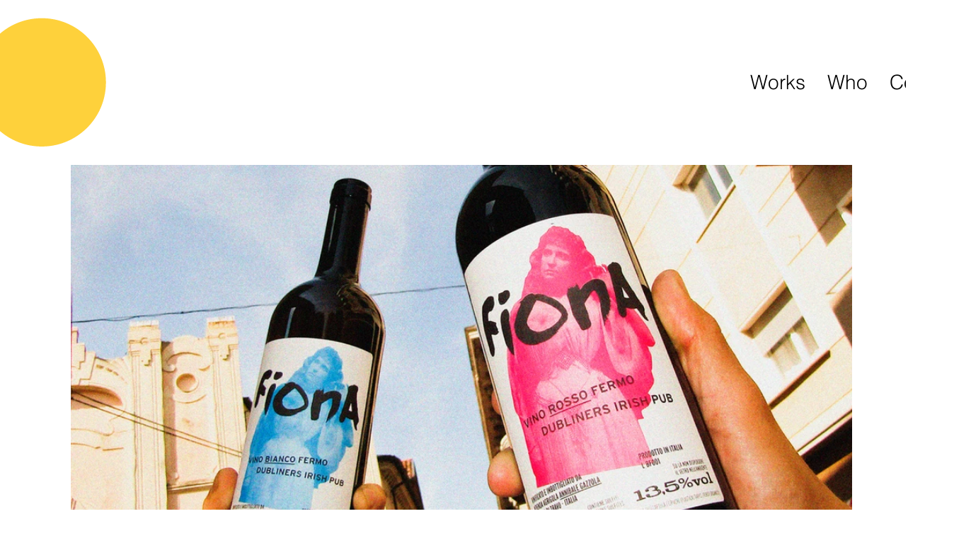

--- FILE ---
content_type: text/css; charset=utf-8
request_url: https://www.santaclaragraphic.com/_serverless/pro-gallery-css-v4-server/layoutCss?ver=2&id=comp-kt02z03z&items=3394_1440_1080%7C3615_1440_1080%7C3433_1440_1080%7C3472_1440_1080%7C3372_1440_1080%7C3228_1440_1080%7C3522_1440_1080%7C3426_1920_1280%7C3663_1440_1080%7C3394_1440_1080%7C3615_1440_1080%7C3433_1440_1080%7C3472_1440_1080%7C3372_1440_1080%7C3228_1440_1080%7C3522_1440_1080%7C3426_1920_1280%7C3663_1440_1080%7C3394_1440_1080%7C3615_1440_1080&container=233_1280_672_720&options=layoutParams_cropRatio:1.7777777777777777%7ClayoutParams_structure_galleryRatio_value:0%7ClayoutParams_repeatingGroupTypes:%7ClayoutParams_gallerySpacing:0%7CgroupTypes:1%7CnumberOfImagesPerRow:3%7CcollageAmount:0.8%7CtextsVerticalPadding:0%7CtextsHorizontalPadding:0%7CcalculateTextBoxHeightMode:MANUAL%7CtargetItemSize:48%7CcubeRatio:1.7777777777777777%7CexternalInfoHeight:0%7CexternalInfoWidth:0%7CisRTL:false%7CisVertical:false%7CminItemSize:120%7CgroupSize:1%7CchooseBestGroup:true%7CcubeImages:true%7CcubeType:fill%7CsmartCrop:false%7CcollageDensity:0.8%7CimageMargin:48%7ChasThumbnails:false%7CgalleryThumbnailsAlignment:bottom%7CgridStyle:1%7CtitlePlacement:SHOW_ON_HOVER%7CarrowsSize:36%7CslideshowInfoSize:120%7CimageInfoType:NO_BACKGROUND%7CtextBoxHeight:0%7CscrollDirection:1%7CgalleryLayout:4%7CgallerySizeType:smart%7CgallerySize:48%7CcropOnlyFill:true%7CnumberOfImagesPerCol:1%7CgroupsPerStrip:0%7Cscatter:0%7CenableInfiniteScroll:true%7CthumbnailSpacings:0%7CarrowsPosition:1%7CthumbnailSize:120%7CcalculateTextBoxWidthMode:PERCENT%7CtextBoxWidthPercent:50%7CuseMaxDimensions:false%7CrotatingGroupTypes:%7CfixedColumns:0%7CrotatingCropRatios:%7CgallerySizePx:0%7CplaceGroupsLtr:false
body_size: 49
content:
#pro-gallery-comp-kt02z03z .pro-gallery-parent-container{ width: 1280px !important; height: 672px !important; } #pro-gallery-comp-kt02z03z [data-hook="item-container"][data-idx="0"].gallery-item-container{opacity: 1 !important;display: block !important;transition: opacity .2s ease !important;top: 0px !important;left: 0px !important;right: auto !important;height: 672px !important;width: 1195px !important;} #pro-gallery-comp-kt02z03z [data-hook="item-container"][data-idx="0"] .gallery-item-common-info-outer{height: 100% !important;} #pro-gallery-comp-kt02z03z [data-hook="item-container"][data-idx="0"] .gallery-item-common-info{height: 100% !important;width: 100% !important;} #pro-gallery-comp-kt02z03z [data-hook="item-container"][data-idx="0"] .gallery-item-wrapper{width: 1195px !important;height: 672px !important;margin: 0 !important;} #pro-gallery-comp-kt02z03z [data-hook="item-container"][data-idx="0"] .gallery-item-content{width: 1195px !important;height: 672px !important;margin: 0px 0px !important;opacity: 1 !important;} #pro-gallery-comp-kt02z03z [data-hook="item-container"][data-idx="0"] .gallery-item-hover{width: 1195px !important;height: 672px !important;opacity: 1 !important;} #pro-gallery-comp-kt02z03z [data-hook="item-container"][data-idx="0"] .item-hover-flex-container{width: 1195px !important;height: 672px !important;margin: 0px 0px !important;opacity: 1 !important;} #pro-gallery-comp-kt02z03z [data-hook="item-container"][data-idx="0"] .gallery-item-wrapper img{width: 100% !important;height: 100% !important;opacity: 1 !important;} #pro-gallery-comp-kt02z03z [data-hook="item-container"][data-idx="1"].gallery-item-container{opacity: 1 !important;display: block !important;transition: opacity .2s ease !important;top: 0px !important;left: 1243px !important;right: auto !important;height: 672px !important;width: 1195px !important;} #pro-gallery-comp-kt02z03z [data-hook="item-container"][data-idx="1"] .gallery-item-common-info-outer{height: 100% !important;} #pro-gallery-comp-kt02z03z [data-hook="item-container"][data-idx="1"] .gallery-item-common-info{height: 100% !important;width: 100% !important;} #pro-gallery-comp-kt02z03z [data-hook="item-container"][data-idx="1"] .gallery-item-wrapper{width: 1195px !important;height: 672px !important;margin: 0 !important;} #pro-gallery-comp-kt02z03z [data-hook="item-container"][data-idx="1"] .gallery-item-content{width: 1195px !important;height: 672px !important;margin: 0px 0px !important;opacity: 1 !important;} #pro-gallery-comp-kt02z03z [data-hook="item-container"][data-idx="1"] .gallery-item-hover{width: 1195px !important;height: 672px !important;opacity: 1 !important;} #pro-gallery-comp-kt02z03z [data-hook="item-container"][data-idx="1"] .item-hover-flex-container{width: 1195px !important;height: 672px !important;margin: 0px 0px !important;opacity: 1 !important;} #pro-gallery-comp-kt02z03z [data-hook="item-container"][data-idx="1"] .gallery-item-wrapper img{width: 100% !important;height: 100% !important;opacity: 1 !important;} #pro-gallery-comp-kt02z03z [data-hook="item-container"][data-idx="2"].gallery-item-container{opacity: 1 !important;display: block !important;transition: opacity .2s ease !important;top: 0px !important;left: 2486px !important;right: auto !important;height: 672px !important;width: 1195px !important;} #pro-gallery-comp-kt02z03z [data-hook="item-container"][data-idx="2"] .gallery-item-common-info-outer{height: 100% !important;} #pro-gallery-comp-kt02z03z [data-hook="item-container"][data-idx="2"] .gallery-item-common-info{height: 100% !important;width: 100% !important;} #pro-gallery-comp-kt02z03z [data-hook="item-container"][data-idx="2"] .gallery-item-wrapper{width: 1195px !important;height: 672px !important;margin: 0 !important;} #pro-gallery-comp-kt02z03z [data-hook="item-container"][data-idx="2"] .gallery-item-content{width: 1195px !important;height: 672px !important;margin: 0px 0px !important;opacity: 1 !important;} #pro-gallery-comp-kt02z03z [data-hook="item-container"][data-idx="2"] .gallery-item-hover{width: 1195px !important;height: 672px !important;opacity: 1 !important;} #pro-gallery-comp-kt02z03z [data-hook="item-container"][data-idx="2"] .item-hover-flex-container{width: 1195px !important;height: 672px !important;margin: 0px 0px !important;opacity: 1 !important;} #pro-gallery-comp-kt02z03z [data-hook="item-container"][data-idx="2"] .gallery-item-wrapper img{width: 100% !important;height: 100% !important;opacity: 1 !important;} #pro-gallery-comp-kt02z03z [data-hook="item-container"][data-idx="3"]{display: none !important;} #pro-gallery-comp-kt02z03z [data-hook="item-container"][data-idx="4"]{display: none !important;} #pro-gallery-comp-kt02z03z [data-hook="item-container"][data-idx="5"]{display: none !important;} #pro-gallery-comp-kt02z03z [data-hook="item-container"][data-idx="6"]{display: none !important;} #pro-gallery-comp-kt02z03z [data-hook="item-container"][data-idx="7"]{display: none !important;} #pro-gallery-comp-kt02z03z [data-hook="item-container"][data-idx="8"]{display: none !important;} #pro-gallery-comp-kt02z03z [data-hook="item-container"][data-idx="9"]{display: none !important;} #pro-gallery-comp-kt02z03z [data-hook="item-container"][data-idx="10"]{display: none !important;} #pro-gallery-comp-kt02z03z [data-hook="item-container"][data-idx="11"]{display: none !important;} #pro-gallery-comp-kt02z03z [data-hook="item-container"][data-idx="12"]{display: none !important;} #pro-gallery-comp-kt02z03z [data-hook="item-container"][data-idx="13"]{display: none !important;} #pro-gallery-comp-kt02z03z [data-hook="item-container"][data-idx="14"]{display: none !important;} #pro-gallery-comp-kt02z03z [data-hook="item-container"][data-idx="15"]{display: none !important;} #pro-gallery-comp-kt02z03z [data-hook="item-container"][data-idx="16"]{display: none !important;} #pro-gallery-comp-kt02z03z [data-hook="item-container"][data-idx="17"]{display: none !important;} #pro-gallery-comp-kt02z03z [data-hook="item-container"][data-idx="18"]{display: none !important;} #pro-gallery-comp-kt02z03z [data-hook="item-container"][data-idx="19"]{display: none !important;} #pro-gallery-comp-kt02z03z .pro-gallery-prerender{height:672px !important;}#pro-gallery-comp-kt02z03z {height:672px !important; width:1280px !important;}#pro-gallery-comp-kt02z03z .pro-gallery-margin-container {height:672px !important;}#pro-gallery-comp-kt02z03z .one-row:not(.thumbnails-gallery) {height:696px !important; width:1128px !important;}#pro-gallery-comp-kt02z03z .one-row:not(.thumbnails-gallery) .gallery-horizontal-scroll {height:696px !important;}#pro-gallery-comp-kt02z03z .pro-gallery-parent-container:not(.gallery-slideshow) [data-hook=group-view] .item-link-wrapper::before {height:696px !important; width:1128px !important;}#pro-gallery-comp-kt02z03z .pro-gallery-parent-container {height:672px !important; width:1280px !important;}